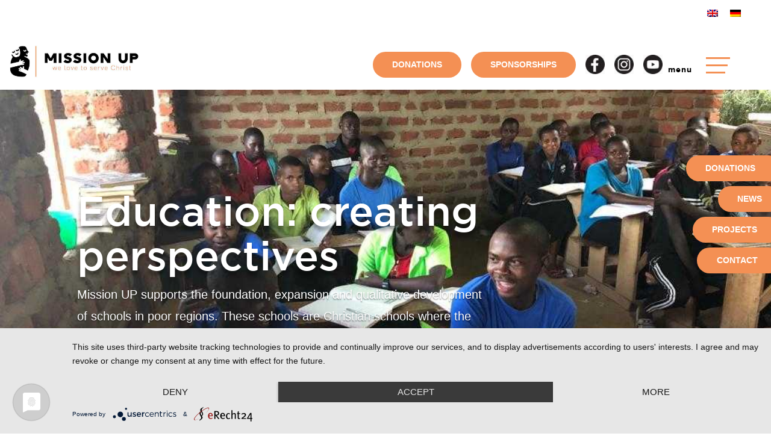

--- FILE ---
content_type: text/css
request_url: https://www.missionup.de/wp-content/et-cache/1412/et-core-unified-1412.min.css?ver=1765000133
body_size: 445
content:
.pa-toggle-text .et_pb_text_inner{max-height:200px;transition:max-height 0.3s ease-out;overflow:hidden}.pa-toggle-text .et_pb_text_inner:after{content:"";display:inline-block;position:absolute;pointer-events:none;height:100px;width:100%;left:0;right:0;bottom:0;background-image:linear-gradient(0deg,#fff 10%,transparent)}.pa-toggle-text .pa-text-expand-button{padding:0.5em;text-align:center;color:#00d263!important}.pa-toggle-text .pa-text-expand-button span{cursor:pointer}.pa-toggle-text .pa-text-expand-button .pa-text-toggle-icon{font-family:ETMODULES,"sans-serif"}.pa-toggle-text .pa-text-toggle-expanded{max-height:2000px;transition:max-height 0.3s ease-in}.pa-toggle-text .pa-text-toggle-expanded.et_pb_text_inner:after{background:none}.et_pb_row.et_pb_row_2_tb_header{max-width:max-content!important}.et_pb_post .entry-featured-image-url{width:100%}@media only screen and (min-width:981px){.et_pb_post .entry-featured-image-url{display:block;position:relative;margin-bottom:30px;width:40%;float:left}}@media only screen and (min-width:981px){.et_pb_posts .et_pb_post img,.et_pb_posts .et_overlay{width:100%;height:auto!important;margin-right:4%;float:left}}@media only screen and (min-width:981px){.et_pb_blog_0 .entry-title{padding-top:32px;float:right;width:58%}}

--- FILE ---
content_type: text/css
request_url: https://www.missionup.de/wp-content/et-cache/1412/et-core-unified-tb-121-tb-122-deferred-1412.min.css?ver=1765000134
body_size: 6048
content:
@font-face{font-family:"Gotham Bold";font-display:swap;src:url("https://www.missionup.de/wp-content/uploads/et-fonts/GothamBold.ttf") format("truetype")}@font-face{font-family:"Gotham Medium";font-display:swap;src:url("https://www.missionup.de/wp-content/uploads/et-fonts/GothamMedium_1.ttf") format("truetype")}@font-face{font-family:"Gotham Book";font-display:swap;src:url("https://www.missionup.de/wp-content/uploads/et-fonts/GothamBook.ttf") format("truetype")}.et_pb_section_1_tb_header{border-color:#dddddd;z-index:13;position:relative}.et_pb_section_1_tb_header.et_pb_section{padding-top:0px;padding-bottom:0px;background-color:#FFFFFF!important}.et_pb_sticky.et_pb_section_1_tb_header{z-index:13!important}.et_pb_row_1_tb_header.et_pb_row{padding-top:10px!important;padding-right:20px!important;padding-bottom:10px!important;padding-left:20px!important;margin-right:auto!important;margin-left:16px!important;padding-top:10px;padding-right:20px;padding-bottom:10px;padding-left:20px}.et_pb_row_1_tb_header,body #page-container .et-db #et-boc .et-l .et_pb_row_1_tb_header.et_pb_row,body.et_pb_pagebuilder_layout.single #page-container #et-boc .et-l .et_pb_row_1_tb_header.et_pb_row,body.et_pb_pagebuilder_layout.single.et_full_width_page #page-container #et-boc .et-l .et_pb_row_1_tb_header.et_pb_row{max-width:95%}.et_pb_row_1_tb_header{display:flex;align-items:center}.et_pb_image_0_tb_header .et_pb_image_wrap img{height:54px;width:auto}.et_pb_image_0_tb_header{margin-bottom:10px!important;margin-left:-20px!important;object-fit:contain;text-align:left;margin-left:0}.et_pb_button_0_tb_header_wrapper .et_pb_button_0_tb_header,.et_pb_button_0_tb_header_wrapper .et_pb_button_0_tb_header:hover,.et_pb_button_1_tb_header_wrapper .et_pb_button_1_tb_header,.et_pb_button_1_tb_header_wrapper .et_pb_button_1_tb_header:hover{padding-top:10px!important;padding-right:32px!important;padding-bottom:10px!important;padding-left:32px!important}body #page-container .et_pb_section .et_pb_button_0_tb_header,body #page-container .et_pb_section .et_pb_button_1_tb_header{color:#FFFFFF!important;border-width:0px!important;border-color:RGBA(0,0,0,0);border-radius:100px;letter-spacing:0px;font-size:14px;font-family:'Lato',sans-serif!important;font-weight:700!important;text-transform:uppercase!important;background-color:#f49054}body #page-container .et_pb_section .et_pb_button_0_tb_header:before,body #page-container .et_pb_section .et_pb_button_0_tb_header:after,body #page-container .et_pb_section .et_pb_button_1_tb_header:before,body #page-container .et_pb_section .et_pb_button_1_tb_header:after{display:none!important}.et_pb_button_0_tb_header,.et_pb_button_0_tb_header:after,.et_pb_button_1_tb_header,.et_pb_button_1_tb_header:after{transition:all 300ms ease 0ms}.et_pb_button_1_tb_header_wrapper{margin-left:16px!important}.et_pb_image_1_tb_header .et_pb_image_wrap img,.et_pb_image_2_tb_header .et_pb_image_wrap img,.et_pb_image_3_tb_header .et_pb_image_wrap img{height:32px;min-height:32px}.et_pb_image_1_tb_header,.et_pb_image_2_tb_header,.et_pb_image_3_tb_header{margin-left:16px!important;width:32px;min-width:32px;text-align:left;margin-left:0}.et_pb_text_0_tb_header.et_pb_text{color:#000000!important}.et_pb_text_0_tb_header{line-height:1em;font-family:'Gotham Bold',Helvetica,Arial,Lucida,sans-serif;font-weight:600;font-size:13px;letter-spacing:1px;line-height:1em;height:40px;margin-top:15px!important;margin-bottom:0px!important;margin-left:-129px!important;width:40px;max-width:18%}.et_pb_text_0_tb_header h2{font-family:'Gotham Medium',Helvetica,Arial,Lucida,sans-serif;font-size:36px}.et_pb_text_0_tb_header h3{font-family:'Gotham Medium',Helvetica,Arial,Lucida,sans-serif;font-size:24px}.et_pb_text_0_tb_header:before{content:"menu";position:absolute;right:63px;top:50%;transform:translateY(-50%)}.et_pb_column_4_tb_header{z-index:15!important;position:relative;display:flex;align-items:center;justify-content:center}.et_pb_sticky .et_pb_column_4_tb_header{z-index:15!important}.et_pb_column_5_tb_header{z-index:14!important;position:relative}.et_pb_sticky .et_pb_column_5_tb_header{z-index:14!important}.et_pb_text_0_tb_header.et_pb_module{margin-left:auto!important;margin-right:0px!important}@media only screen and (min-width:981px){.et_pb_row_1_tb_header,body #page-container .et-db #et-boc .et-l .et_pb_row_1_tb_header.et_pb_row,body.et_pb_pagebuilder_layout.single #page-container #et-boc .et-l .et_pb_row_1_tb_header.et_pb_row,body.et_pb_pagebuilder_layout.single.et_full_width_page #page-container #et-boc .et-l .et_pb_row_1_tb_header.et_pb_row{width:100%}}@media only screen and (max-width:980px){.et_pb_row_1_tb_header,body #page-container .et-db #et-boc .et-l .et_pb_row_1_tb_header.et_pb_row,body.et_pb_pagebuilder_layout.single #page-container #et-boc .et-l .et_pb_row_1_tb_header.et_pb_row,body.et_pb_pagebuilder_layout.single.et_full_width_page #page-container #et-boc .et-l .et_pb_row_1_tb_header.et_pb_row{width:90%}.et_pb_image_0_tb_header .et_pb_image_wrap img,.et_pb_image_1_tb_header .et_pb_image_wrap img,.et_pb_image_2_tb_header .et_pb_image_wrap img,.et_pb_image_3_tb_header .et_pb_image_wrap img{width:auto}}@media only screen and (max-width:767px){.et_pb_image_0_tb_header .et_pb_image_wrap img,.et_pb_image_1_tb_header .et_pb_image_wrap img,.et_pb_image_2_tb_header .et_pb_image_wrap img,.et_pb_image_3_tb_header .et_pb_image_wrap img{width:auto}.et_pb_column_4_tb_header{display:none!important}}@font-face{font-family:"Gotham Bold";font-display:swap;src:url("https://www.missionup.de/wp-content/uploads/et-fonts/GothamBold.ttf") format("truetype")}@font-face{font-family:"Gotham Medium";font-display:swap;src:url("https://www.missionup.de/wp-content/uploads/et-fonts/GothamMedium_1.ttf") format("truetype")}@font-face{font-family:"Gotham Book";font-display:swap;src:url("https://www.missionup.de/wp-content/uploads/et-fonts/GothamBook.ttf") format("truetype")}.et_pb_section_1_tb_footer.et_pb_section{background-color:rgba(139,145,149,0.2)!important}.et_pb_row_0_tb_footer,body #page-container .et-db #et-boc .et-l .et_pb_row_0_tb_footer.et_pb_row,body.et_pb_pagebuilder_layout.single #page-container #et-boc .et-l .et_pb_row_0_tb_footer.et_pb_row,body.et_pb_pagebuilder_layout.single.et_full_width_page #page-container #et-boc .et-l .et_pb_row_0_tb_footer.et_pb_row,.et_pb_row_1_tb_footer,body #page-container .et-db #et-boc .et-l .et_pb_row_1_tb_footer.et_pb_row,body.et_pb_pagebuilder_layout.single #page-container #et-boc .et-l .et_pb_row_1_tb_footer.et_pb_row,body.et_pb_pagebuilder_layout.single.et_full_width_page #page-container #et-boc .et-l .et_pb_row_1_tb_footer.et_pb_row{max-width:1200px}.et_pb_text_0_tb_footer.et_pb_text,.et_pb_text_1_tb_footer.et_pb_text,.et_pb_text_2_tb_footer.et_pb_text,.et_pb_text_3_tb_footer.et_pb_text,.et_pb_text_4_tb_footer.et_pb_text,.et_pb_text_5_tb_footer.et_pb_text,.et_pb_text_6_tb_footer.et_pb_text,.et_pb_text_7_tb_footer.et_pb_text{color:#000000!important}.et_pb_text_0_tb_footer h2,.et_pb_text_1_tb_footer h2,.et_pb_text_2_tb_footer h2,.et_pb_text_3_tb_footer h2,.et_pb_text_4_tb_footer h2,.et_pb_text_5_tb_footer h2,.et_pb_text_6_tb_footer h2,.et_pb_text_7_tb_footer h2{font-family:'Gotham Medium',Helvetica,Arial,Lucida,sans-serif;font-size:36px}.et_pb_text_0_tb_footer h3,.et_pb_text_1_tb_footer h3,.et_pb_text_2_tb_footer h3,.et_pb_text_3_tb_footer h3,.et_pb_text_4_tb_footer h3,.et_pb_text_5_tb_footer h3,.et_pb_text_6_tb_footer h3,.et_pb_text_7_tb_footer h3{font-family:'Gotham Medium',Helvetica,Arial,Lucida,sans-serif;font-size:24px}.et_pb_text_0_tb_footer h4,.et_pb_text_1_tb_footer h4,.et_pb_text_2_tb_footer h4,.et_pb_text_3_tb_footer h4,.et_pb_text_4_tb_footer h4{font-family:'Gotham Medium',Helvetica,Arial,Lucida,sans-serif;font-weight:600;text-transform:uppercase;font-size:16px;color:#000000!important}.et_pb_text_0_tb_footer,.et_pb_text_1_tb_footer,.et_pb_text_2_tb_footer,.et_pb_text_3_tb_footer,.et_pb_text_4_tb_footer{margin-bottom:10px!important}.et_pb_button_0_tb_footer_wrapper .et_pb_button_0_tb_footer,.et_pb_button_0_tb_footer_wrapper .et_pb_button_0_tb_footer:hover,.et_pb_button_1_tb_footer_wrapper .et_pb_button_1_tb_footer,.et_pb_button_1_tb_footer_wrapper .et_pb_button_1_tb_footer:hover,.et_pb_button_2_tb_footer_wrapper .et_pb_button_2_tb_footer,.et_pb_button_2_tb_footer_wrapper .et_pb_button_2_tb_footer:hover,.et_pb_button_3_tb_footer_wrapper .et_pb_button_3_tb_footer,.et_pb_button_3_tb_footer_wrapper .et_pb_button_3_tb_footer:hover,.et_pb_button_4_tb_footer_wrapper .et_pb_button_4_tb_footer,.et_pb_button_4_tb_footer_wrapper .et_pb_button_4_tb_footer:hover,.et_pb_button_5_tb_footer_wrapper .et_pb_button_5_tb_footer,.et_pb_button_5_tb_footer_wrapper .et_pb_button_5_tb_footer:hover,.et_pb_button_6_tb_footer_wrapper .et_pb_button_6_tb_footer,.et_pb_button_6_tb_footer_wrapper .et_pb_button_6_tb_footer:hover,.et_pb_button_7_tb_footer_wrapper .et_pb_button_7_tb_footer,.et_pb_button_7_tb_footer_wrapper .et_pb_button_7_tb_footer:hover,.et_pb_button_8_tb_footer_wrapper .et_pb_button_8_tb_footer,.et_pb_button_8_tb_footer_wrapper .et_pb_button_8_tb_footer:hover,.et_pb_button_9_tb_footer_wrapper .et_pb_button_9_tb_footer,.et_pb_button_9_tb_footer_wrapper .et_pb_button_9_tb_footer:hover,.et_pb_button_10_tb_footer_wrapper .et_pb_button_10_tb_footer,.et_pb_button_10_tb_footer_wrapper .et_pb_button_10_tb_footer:hover,.et_pb_button_11_tb_footer_wrapper .et_pb_button_11_tb_footer,.et_pb_button_11_tb_footer_wrapper .et_pb_button_11_tb_footer:hover,.et_pb_button_12_tb_footer_wrapper .et_pb_button_12_tb_footer,.et_pb_button_12_tb_footer_wrapper .et_pb_button_12_tb_footer:hover,.et_pb_button_13_tb_footer_wrapper .et_pb_button_13_tb_footer,.et_pb_button_13_tb_footer_wrapper .et_pb_button_13_tb_footer:hover,.et_pb_button_14_tb_footer_wrapper .et_pb_button_14_tb_footer,.et_pb_button_14_tb_footer_wrapper .et_pb_button_14_tb_footer:hover{padding-top:0px!important;padding-right:0px!important;padding-left:16px!important}.et_pb_button_0_tb_footer_wrapper,.et_pb_button_1_tb_footer_wrapper,.et_pb_button_2_tb_footer_wrapper,.et_pb_button_3_tb_footer_wrapper,.et_pb_button_4_tb_footer_wrapper,.et_pb_button_5_tb_footer_wrapper,.et_pb_button_6_tb_footer_wrapper,.et_pb_button_7_tb_footer_wrapper,.et_pb_button_8_tb_footer_wrapper,.et_pb_button_9_tb_footer_wrapper,.et_pb_button_10_tb_footer_wrapper,.et_pb_button_11_tb_footer_wrapper,.et_pb_button_12_tb_footer_wrapper,.et_pb_button_13_tb_footer_wrapper,.et_pb_button_14_tb_footer_wrapper{margin-top:0px!important;margin-bottom:8px!important}body #page-container .et_pb_section .et_pb_button_0_tb_footer,body #page-container .et_pb_section .et_pb_button_1_tb_footer,body #page-container .et_pb_section .et_pb_button_2_tb_footer,body #page-container .et_pb_section .et_pb_button_3_tb_footer,body #page-container .et_pb_section .et_pb_button_4_tb_footer,body #page-container .et_pb_section .et_pb_button_5_tb_footer,body #page-container .et_pb_section .et_pb_button_6_tb_footer,body #page-container .et_pb_section .et_pb_button_7_tb_footer,body #page-container .et_pb_section .et_pb_button_8_tb_footer,body #page-container .et_pb_section .et_pb_button_9_tb_footer,body #page-container .et_pb_section .et_pb_button_10_tb_footer,body #page-container .et_pb_section .et_pb_button_11_tb_footer,body #page-container .et_pb_section .et_pb_button_12_tb_footer,body #page-container .et_pb_section .et_pb_button_13_tb_footer,body #page-container .et_pb_section .et_pb_button_14_tb_footer{color:#000000!important;border-width:0px!important;border-radius:0px;font-size:14px;font-family:'Gotham Book',Helvetica,Arial,Lucida,sans-serif!important}body #page-container .et_pb_section .et_pb_button_0_tb_footer:hover,body #page-container .et_pb_section .et_pb_button_1_tb_footer:hover,body #page-container .et_pb_section .et_pb_button_2_tb_footer:hover,body #page-container .et_pb_section .et_pb_button_3_tb_footer:hover,body #page-container .et_pb_section .et_pb_button_4_tb_footer:hover,body #page-container .et_pb_section .et_pb_button_5_tb_footer:hover,body #page-container .et_pb_section .et_pb_button_6_tb_footer:hover,body #page-container .et_pb_section .et_pb_button_7_tb_footer:hover,body #page-container .et_pb_section .et_pb_button_8_tb_footer:hover,body #page-container .et_pb_section .et_pb_button_9_tb_footer:hover,body #page-container .et_pb_section .et_pb_button_10_tb_footer:hover,body #page-container .et_pb_section .et_pb_button_11_tb_footer:hover,body #page-container .et_pb_section .et_pb_button_12_tb_footer:hover,body #page-container .et_pb_section .et_pb_button_13_tb_footer:hover,body #page-container .et_pb_section .et_pb_button_14_tb_footer:hover{color:#F49054!important;background-image:initial;background-color:RGBA(255,255,255,0)}body #page-container .et_pb_section .et_pb_button_0_tb_footer:after,body #page-container .et_pb_section .et_pb_button_1_tb_footer:after,body #page-container .et_pb_section .et_pb_button_2_tb_footer:after,body #page-container .et_pb_section .et_pb_button_3_tb_footer:after,body #page-container .et_pb_section .et_pb_button_4_tb_footer:after,body #page-container .et_pb_section .et_pb_button_5_tb_footer:after,body #page-container .et_pb_section .et_pb_button_6_tb_footer:after,body #page-container .et_pb_section .et_pb_button_7_tb_footer:after,body #page-container .et_pb_section .et_pb_button_8_tb_footer:after,body #page-container .et_pb_section .et_pb_button_9_tb_footer:after,body #page-container .et_pb_section .et_pb_button_10_tb_footer:after,body #page-container .et_pb_section .et_pb_button_11_tb_footer:after,body #page-container .et_pb_section .et_pb_button_12_tb_footer:after,body #page-container .et_pb_section .et_pb_button_13_tb_footer:after,body #page-container .et_pb_section .et_pb_button_14_tb_footer:after{display:none}body #page-container .et_pb_section .et_pb_button_0_tb_footer:before,body #page-container .et_pb_section .et_pb_button_1_tb_footer:before,body #page-container .et_pb_section .et_pb_button_2_tb_footer:before,body #page-container .et_pb_section .et_pb_button_3_tb_footer:before,body #page-container .et_pb_section .et_pb_button_4_tb_footer:before,body #page-container .et_pb_section .et_pb_button_5_tb_footer:before,body #page-container .et_pb_section .et_pb_button_6_tb_footer:before,body #page-container .et_pb_section .et_pb_button_7_tb_footer:before,body #page-container .et_pb_section .et_pb_button_8_tb_footer:before,body #page-container .et_pb_section .et_pb_button_9_tb_footer:before,body #page-container .et_pb_section .et_pb_button_10_tb_footer:before,body #page-container .et_pb_section .et_pb_button_11_tb_footer:before,body #page-container .et_pb_section .et_pb_button_12_tb_footer:before,body #page-container .et_pb_section .et_pb_button_13_tb_footer:before,body #page-container .et_pb_section .et_pb_button_14_tb_footer:before{content:attr(data-icon);font-family:ETmodules!important;font-weight:400!important;color:#000000;line-height:inherit;font-size:inherit!important;opacity:1;margin-left:-1.3em;right:auto;display:inline-block;font-family:ETmodules!important;font-weight:400!important}body #page-container .et_pb_section .et_pb_button_0_tb_footer:hover:before,body #page-container .et_pb_section .et_pb_button_1_tb_footer:hover:before,body #page-container .et_pb_section .et_pb_button_2_tb_footer:hover:before,body #page-container .et_pb_section .et_pb_button_3_tb_footer:hover:before,body #page-container .et_pb_section .et_pb_button_4_tb_footer:hover:before,body #page-container .et_pb_section .et_pb_button_5_tb_footer:hover:before,body #page-container .et_pb_section .et_pb_button_6_tb_footer:hover:before,body #page-container .et_pb_section .et_pb_button_7_tb_footer:hover:before,body #page-container .et_pb_section .et_pb_button_8_tb_footer:hover:before,body #page-container .et_pb_section .et_pb_button_9_tb_footer:hover:before,body #page-container .et_pb_section .et_pb_button_10_tb_footer:hover:before,body #page-container .et_pb_section .et_pb_button_11_tb_footer:hover:before,body #page-container .et_pb_section .et_pb_button_12_tb_footer:hover:before,body #page-container .et_pb_section .et_pb_button_13_tb_footer:hover:before,body #page-container .et_pb_section .et_pb_button_14_tb_footer:hover:before{margin-left:.3em;right:auto;margin-left:-1.3em;color:#F49054}.et_pb_button_0_tb_footer,.et_pb_button_1_tb_footer,.et_pb_button_2_tb_footer,.et_pb_button_3_tb_footer,.et_pb_button_4_tb_footer,.et_pb_button_5_tb_footer,.et_pb_button_6_tb_footer,.et_pb_button_7_tb_footer,.et_pb_button_8_tb_footer,.et_pb_button_9_tb_footer,.et_pb_button_10_tb_footer,.et_pb_button_11_tb_footer,.et_pb_button_12_tb_footer,.et_pb_button_13_tb_footer,.et_pb_button_14_tb_footer{transition:color 300ms ease 0ms,background-color 300ms ease 0ms;display:inline!important}.et_pb_button_0_tb_footer,.et_pb_button_0_tb_footer:after,.et_pb_button_1_tb_footer,.et_pb_button_1_tb_footer:after,.et_pb_button_2_tb_footer,.et_pb_button_2_tb_footer:after,.et_pb_button_3_tb_footer,.et_pb_button_3_tb_footer:after,.et_pb_button_4_tb_footer,.et_pb_button_4_tb_footer:after,.et_pb_button_5_tb_footer,.et_pb_button_5_tb_footer:after,.et_pb_button_6_tb_footer,.et_pb_button_6_tb_footer:after,.et_pb_button_7_tb_footer,.et_pb_button_7_tb_footer:after,.et_pb_button_8_tb_footer,.et_pb_button_8_tb_footer:after,.et_pb_button_9_tb_footer,.et_pb_button_9_tb_footer:after,.et_pb_button_10_tb_footer,.et_pb_button_10_tb_footer:after,.et_pb_button_11_tb_footer,.et_pb_button_11_tb_footer:after,.et_pb_button_12_tb_footer,.et_pb_button_12_tb_footer:after,.et_pb_button_13_tb_footer,.et_pb_button_13_tb_footer:after,.et_pb_button_14_tb_footer,.et_pb_button_14_tb_footer:after{transition:all 300ms ease 0ms}.et_pb_blog_0_tb_footer .et_pb_post .entry-title,.et_pb_blog_0_tb_footer .not-found-title{font-size:15px!important;line-height:1.3em!important}.et_pb_blog_0_tb_footer{padding-top:0px;padding-bottom:0px;margin-top:12px!important;margin-bottom:0px!important}.et_pb_row_1_tb_footer.et_pb_row{padding-bottom:0px!important;padding-bottom:0px}.et_pb_text_5_tb_footer,.et_pb_text_6_tb_footer,.et_pb_text_7_tb_footer{font-family:'Gotham Book',Helvetica,Arial,Lucida,sans-serif}@media only screen and (max-width:980px){.et_pb_row_0_tb_footer,body #page-container .et-db #et-boc .et-l .et_pb_row_0_tb_footer.et_pb_row,body.et_pb_pagebuilder_layout.single #page-container #et-boc .et-l .et_pb_row_0_tb_footer.et_pb_row,body.et_pb_pagebuilder_layout.single.et_full_width_page #page-container #et-boc .et-l .et_pb_row_0_tb_footer.et_pb_row,.et_pb_row_1_tb_footer,body #page-container .et-db #et-boc .et-l .et_pb_row_1_tb_footer.et_pb_row,body.et_pb_pagebuilder_layout.single #page-container #et-boc .et-l .et_pb_row_1_tb_footer.et_pb_row,body.et_pb_pagebuilder_layout.single.et_full_width_page #page-container #et-boc .et-l .et_pb_row_1_tb_footer.et_pb_row{width:90%}body #page-container .et_pb_section .et_pb_button_0_tb_footer:before,body #page-container .et_pb_section .et_pb_button_1_tb_footer:before,body #page-container .et_pb_section .et_pb_button_2_tb_footer:before,body #page-container .et_pb_section .et_pb_button_3_tb_footer:before,body #page-container .et_pb_section .et_pb_button_4_tb_footer:before,body #page-container .et_pb_section .et_pb_button_5_tb_footer:before,body #page-container .et_pb_section .et_pb_button_6_tb_footer:before,body #page-container .et_pb_section .et_pb_button_7_tb_footer:before,body #page-container .et_pb_section .et_pb_button_8_tb_footer:before,body #page-container .et_pb_section .et_pb_button_9_tb_footer:before,body #page-container .et_pb_section .et_pb_button_10_tb_footer:before,body #page-container .et_pb_section .et_pb_button_11_tb_footer:before,body #page-container .et_pb_section .et_pb_button_12_tb_footer:before,body #page-container .et_pb_section .et_pb_button_13_tb_footer:before,body #page-container .et_pb_section .et_pb_button_14_tb_footer:before{line-height:inherit;font-size:inherit!important;margin-left:-1.3em;right:auto;display:inline-block;opacity:1;content:attr(data-icon);font-family:ETmodules!important;font-weight:400!important}body #page-container .et_pb_section .et_pb_button_0_tb_footer:after,body #page-container .et_pb_section .et_pb_button_1_tb_footer:after,body #page-container .et_pb_section .et_pb_button_2_tb_footer:after,body #page-container .et_pb_section .et_pb_button_3_tb_footer:after,body #page-container .et_pb_section .et_pb_button_4_tb_footer:after,body #page-container .et_pb_section .et_pb_button_5_tb_footer:after,body #page-container .et_pb_section .et_pb_button_6_tb_footer:after,body #page-container .et_pb_section .et_pb_button_7_tb_footer:after,body #page-container .et_pb_section .et_pb_button_8_tb_footer:after,body #page-container .et_pb_section .et_pb_button_9_tb_footer:after,body #page-container .et_pb_section .et_pb_button_10_tb_footer:after,body #page-container .et_pb_section .et_pb_button_11_tb_footer:after,body #page-container .et_pb_section .et_pb_button_12_tb_footer:after,body #page-container .et_pb_section .et_pb_button_13_tb_footer:after,body #page-container .et_pb_section .et_pb_button_14_tb_footer:after{display:none}body #page-container .et_pb_section .et_pb_button_0_tb_footer:hover:before,body #page-container .et_pb_section .et_pb_button_1_tb_footer:hover:before,body #page-container .et_pb_section .et_pb_button_2_tb_footer:hover:before,body #page-container .et_pb_section .et_pb_button_3_tb_footer:hover:before,body #page-container .et_pb_section .et_pb_button_4_tb_footer:hover:before,body #page-container .et_pb_section .et_pb_button_5_tb_footer:hover:before,body #page-container .et_pb_section .et_pb_button_6_tb_footer:hover:before,body #page-container .et_pb_section .et_pb_button_7_tb_footer:hover:before,body #page-container .et_pb_section .et_pb_button_8_tb_footer:hover:before,body #page-container .et_pb_section .et_pb_button_9_tb_footer:hover:before,body #page-container .et_pb_section .et_pb_button_10_tb_footer:hover:before,body #page-container .et_pb_section .et_pb_button_11_tb_footer:hover:before,body #page-container .et_pb_section .et_pb_button_12_tb_footer:hover:before,body #page-container .et_pb_section .et_pb_button_13_tb_footer:hover:before,body #page-container .et_pb_section .et_pb_button_14_tb_footer:hover:before{margin-left:.3em;right:auto;margin-left:-1.3em}}@media only screen and (max-width:767px){body #page-container .et_pb_section .et_pb_button_0_tb_footer:before,body #page-container .et_pb_section .et_pb_button_1_tb_footer:before,body #page-container .et_pb_section .et_pb_button_2_tb_footer:before,body #page-container .et_pb_section .et_pb_button_3_tb_footer:before,body #page-container .et_pb_section .et_pb_button_4_tb_footer:before,body #page-container .et_pb_section .et_pb_button_5_tb_footer:before,body #page-container .et_pb_section .et_pb_button_6_tb_footer:before,body #page-container .et_pb_section .et_pb_button_7_tb_footer:before,body #page-container .et_pb_section .et_pb_button_8_tb_footer:before,body #page-container .et_pb_section .et_pb_button_9_tb_footer:before,body #page-container .et_pb_section .et_pb_button_10_tb_footer:before,body #page-container .et_pb_section .et_pb_button_11_tb_footer:before,body #page-container .et_pb_section .et_pb_button_12_tb_footer:before,body #page-container .et_pb_section .et_pb_button_13_tb_footer:before,body #page-container .et_pb_section .et_pb_button_14_tb_footer:before{line-height:inherit;font-size:inherit!important;margin-left:-1.3em;right:auto;display:inline-block;opacity:1;content:attr(data-icon);font-family:ETmodules!important;font-weight:400!important}body #page-container .et_pb_section .et_pb_button_0_tb_footer:after,body #page-container .et_pb_section .et_pb_button_1_tb_footer:after,body #page-container .et_pb_section .et_pb_button_2_tb_footer:after,body #page-container .et_pb_section .et_pb_button_3_tb_footer:after,body #page-container .et_pb_section .et_pb_button_4_tb_footer:after,body #page-container .et_pb_section .et_pb_button_5_tb_footer:after,body #page-container .et_pb_section .et_pb_button_6_tb_footer:after,body #page-container .et_pb_section .et_pb_button_7_tb_footer:after,body #page-container .et_pb_section .et_pb_button_8_tb_footer:after,body #page-container .et_pb_section .et_pb_button_9_tb_footer:after,body #page-container .et_pb_section .et_pb_button_10_tb_footer:after,body #page-container .et_pb_section .et_pb_button_11_tb_footer:after,body #page-container .et_pb_section .et_pb_button_12_tb_footer:after,body #page-container .et_pb_section .et_pb_button_13_tb_footer:after,body #page-container .et_pb_section .et_pb_button_14_tb_footer:after{display:none}body #page-container .et_pb_section .et_pb_button_0_tb_footer:hover:before,body #page-container .et_pb_section .et_pb_button_1_tb_footer:hover:before,body #page-container .et_pb_section .et_pb_button_2_tb_footer:hover:before,body #page-container .et_pb_section .et_pb_button_3_tb_footer:hover:before,body #page-container .et_pb_section .et_pb_button_4_tb_footer:hover:before,body #page-container .et_pb_section .et_pb_button_5_tb_footer:hover:before,body #page-container .et_pb_section .et_pb_button_6_tb_footer:hover:before,body #page-container .et_pb_section .et_pb_button_7_tb_footer:hover:before,body #page-container .et_pb_section .et_pb_button_8_tb_footer:hover:before,body #page-container .et_pb_section .et_pb_button_9_tb_footer:hover:before,body #page-container .et_pb_section .et_pb_button_10_tb_footer:hover:before,body #page-container .et_pb_section .et_pb_button_11_tb_footer:hover:before,body #page-container .et_pb_section .et_pb_button_12_tb_footer:hover:before,body #page-container .et_pb_section .et_pb_button_13_tb_footer:hover:before,body #page-container .et_pb_section .et_pb_button_14_tb_footer:hover:before{margin-left:.3em;right:auto;margin-left:-1.3em}}@font-face{font-family:"Gotham Bold";font-display:swap;src:url("https://www.missionup.de/wp-content/uploads/et-fonts/GothamBold.ttf") format("truetype")}@font-face{font-family:"Gotham Medium";font-display:swap;src:url("https://www.missionup.de/wp-content/uploads/et-fonts/GothamMedium_1.ttf") format("truetype")}@font-face{font-family:"Gotham Book";font-display:swap;src:url("https://www.missionup.de/wp-content/uploads/et-fonts/GothamBook.ttf") format("truetype")}.et_pb_fullwidth_header_0.et_pb_fullwidth_header .header-content h1,.et_pb_fullwidth_header_0.et_pb_fullwidth_header .header-content h2.et_pb_module_header,.et_pb_fullwidth_header_0.et_pb_fullwidth_header .header-content h3.et_pb_module_header,.et_pb_fullwidth_header_0.et_pb_fullwidth_header .header-content h4.et_pb_module_header,.et_pb_fullwidth_header_0.et_pb_fullwidth_header .header-content h5.et_pb_module_header,.et_pb_fullwidth_header_0.et_pb_fullwidth_header .header-content h6.et_pb_module_header{font-family:'Gotham Medium',Helvetica,Arial,Lucida,sans-serif;font-size:68px;line-height:1.1em;text-shadow:0em 0.1em 0.1em rgba(0,0,0,0.4)}.et_pb_fullwidth_header_0.et_pb_fullwidth_header .et_pb_header_content_wrapper{font-size:20px;line-height:1.8em;text-shadow:0em 0.1em 0.1em rgba(0,0,0,0.4)}.et_pb_fullwidth_header.et_pb_fullwidth_header_0{background-image:url(https://www.missionup.de/wp-content/uploads/2022/05/20210501_111555000_iOS-2.jpg)}.et_pb_fullwidth_header_0{padding-top:12%;padding-bottom:12%}body #page-container .et_pb_section .et_pb_fullwidth_header_0 .et_pb_button_one.et_pb_button{border-width:2px!important;border-color:#F49054;border-radius:100px;letter-spacing:1px;font-size:18px;font-family:'Lato',sans-serif!important;font-weight:700!important;background-color:#f49054;padding-right:24px!important;padding-left:24px!important}body #page-container .et_pb_section .et_pb_fullwidth_header_0 .et_pb_button_one.et_pb_button:hover,body #page-container .et_pb_section .et_pb_fullwidth_header_0 .et_pb_button_two.et_pb_button:hover{letter-spacing:1px!important;padding-right:2em;padding-left:0.7em}body #page-container .et_pb_section .et_pb_fullwidth_header_0 .et_pb_button_one.et_pb_button:before,body #page-container .et_pb_section .et_pb_fullwidth_header_0 .et_pb_button_one.et_pb_button:after,body #page-container .et_pb_section .et_pb_fullwidth_header_0 .et_pb_button_two.et_pb_button:before,body #page-container .et_pb_section .et_pb_fullwidth_header_0 .et_pb_button_two.et_pb_button:after{display:none!important}body #page-container .et_pb_section .et_pb_fullwidth_header_0 .et_pb_button_two.et_pb_button{color:#353740!important;border-width:8px!important;border-color:#ffffff;border-radius:0px;letter-spacing:1px;font-size:18px;font-family:'Lato',sans-serif!important;font-weight:700!important;background-color:#ffffff}body #page-container .et_pb_section .et_pb_fullwidth_header_0 .et_pb_button_two.et_pb_button,body #page-container .et_pb_section .et_pb_fullwidth_header_0 .et_pb_button_two.et_pb_button:hover{padding:0.3em 1em!important}.et_pb_fullwidth_header_0 .et_pb_button_one.et_pb_button,.et_pb_fullwidth_header_0 .et_pb_button_two.et_pb_button{transition:letter-spacing 300ms ease 0ms}.et_pb_fullwidth_header_0.et_pb_fullwidth_header .et_pb_fullwidth_header_container .header-content{max-width:700px}.et_pb_section_1.et_pb_section,.et_pb_section_3.et_pb_section,.et_pb_section_8.et_pb_section,.et_pb_section_10.et_pb_section{padding-top:0px;padding-bottom:0px;margin-top:0px;margin-bottom:0px}.et_pb_row_0.et_pb_row,.et_pb_row_3.et_pb_row,.et_pb_row_6.et_pb_row,.et_pb_row_8.et_pb_row{padding-top:0px!important;padding-bottom:0px!important;margin-top:0px!important;margin-bottom:0px!important;padding-top:0px;padding-bottom:0px}.et_pb_row_0,body #page-container .et-db #et-boc .et-l .et_pb_row_0.et_pb_row,body.et_pb_pagebuilder_layout.single #page-container #et-boc .et-l .et_pb_row_0.et_pb_row,body.et_pb_pagebuilder_layout.single.et_full_width_page #page-container #et-boc .et-l .et_pb_row_0.et_pb_row,.et_pb_row_3,body #page-container .et-db #et-boc .et-l .et_pb_row_3.et_pb_row,body.et_pb_pagebuilder_layout.single #page-container #et-boc .et-l .et_pb_row_3.et_pb_row,body.et_pb_pagebuilder_layout.single.et_full_width_page #page-container #et-boc .et-l .et_pb_row_3.et_pb_row,.et_pb_row_6,body #page-container .et-db #et-boc .et-l .et_pb_row_6.et_pb_row,body.et_pb_pagebuilder_layout.single #page-container #et-boc .et-l .et_pb_row_6.et_pb_row,body.et_pb_pagebuilder_layout.single.et_full_width_page #page-container #et-boc .et-l .et_pb_row_6.et_pb_row,.et_pb_row_8,body #page-container .et-db #et-boc .et-l .et_pb_row_8.et_pb_row,body.et_pb_pagebuilder_layout.single #page-container #et-boc .et-l .et_pb_row_8.et_pb_row,body.et_pb_pagebuilder_layout.single.et_full_width_page #page-container #et-boc .et-l .et_pb_row_8.et_pb_row{max-width:1920px}.et_pb_image_0{margin-top:-50px!important;z-index:-1;position:relative;text-align:left;margin-left:0}.et_pb_section_2.et_pb_section{padding-top:100px;padding-bottom:0px}.et_pb_row_1.et_pb_row{padding-top:0px!important;padding-right:0px!important;padding-bottom:0px!important;padding-left:0px!important;margin-top:0px!important;margin-bottom:0px!important;padding-top:0px;padding-right:0px;padding-bottom:0px;padding-left:0px}.et_pb_row_1,body #page-container .et-db #et-boc .et-l .et_pb_row_1.et_pb_row,body.et_pb_pagebuilder_layout.single #page-container #et-boc .et-l .et_pb_row_1.et_pb_row,body.et_pb_pagebuilder_layout.single.et_full_width_page #page-container #et-boc .et-l .et_pb_row_1.et_pb_row,.et_pb_row_2,body #page-container .et-db #et-boc .et-l .et_pb_row_2.et_pb_row,body.et_pb_pagebuilder_layout.single #page-container #et-boc .et-l .et_pb_row_2.et_pb_row,body.et_pb_pagebuilder_layout.single.et_full_width_page #page-container #et-boc .et-l .et_pb_row_2.et_pb_row,.et_pb_row_4,body #page-container .et-db #et-boc .et-l .et_pb_row_4.et_pb_row,body.et_pb_pagebuilder_layout.single #page-container #et-boc .et-l .et_pb_row_4.et_pb_row,body.et_pb_pagebuilder_layout.single.et_full_width_page #page-container #et-boc .et-l .et_pb_row_4.et_pb_row,.et_pb_row_5,body #page-container .et-db #et-boc .et-l .et_pb_row_5.et_pb_row,body.et_pb_pagebuilder_layout.single #page-container #et-boc .et-l .et_pb_row_5.et_pb_row,body.et_pb_pagebuilder_layout.single.et_full_width_page #page-container #et-boc .et-l .et_pb_row_5.et_pb_row,.et_pb_row_7,body #page-container .et-db #et-boc .et-l .et_pb_row_7.et_pb_row,body.et_pb_pagebuilder_layout.single #page-container #et-boc .et-l .et_pb_row_7.et_pb_row,body.et_pb_pagebuilder_layout.single.et_full_width_page #page-container #et-boc .et-l .et_pb_row_7.et_pb_row,.et_pb_row_9,body #page-container .et-db #et-boc .et-l .et_pb_row_9.et_pb_row,body.et_pb_pagebuilder_layout.single #page-container #et-boc .et-l .et_pb_row_9.et_pb_row,body.et_pb_pagebuilder_layout.single.et_full_width_page #page-container #et-boc .et-l .et_pb_row_9.et_pb_row{max-width:1200px}.et_pb_column_1,.et_pb_column_9{margin-top:auto;margin-bottom:auto}.et_pb_image_1 .et_pb_image_wrap{border-radius:32px 32px 32px 32px;overflow:hidden}.et_pb_image_1{width:50%;position:absolute!important;top:31px;bottom:auto;left:-326px;right:auto;text-align:left;margin-left:0}.et_pb_text_0 h1,.et_pb_text_2 h1,.et_pb_text_3 h1,.et_pb_text_8 h1,.et_pb_text_9 h1,.et_pb_text_11 h1,.et_pb_text_13 h1{font-family:'Gotham Bold',Helvetica,Arial,Lucida,sans-serif}.et_pb_text_0 h2,.et_pb_text_2 h2,.et_pb_text_3 h2,.et_pb_text_9 h2,.et_pb_text_11 h2,.et_pb_text_13 h2{font-family:'Gotham Medium',Helvetica,Arial,Lucida,sans-serif;font-size:36px;color:#F49054!important;line-height:1.3em}.et_pb_text_0 h3,.et_pb_text_1 h3,.et_pb_text_4 h3,.et_pb_text_5 h3,.et_pb_text_6 h3,.et_pb_text_7 h3,.et_pb_text_8 h3,.et_pb_text_10 h3,.et_pb_text_12 h3,.et_pb_text_14 h3,.et_pb_text_15 h3{font-family:'Gotham Medium',Helvetica,Arial,Lucida,sans-serif;font-size:24px}.et_pb_text_0,.et_pb_text_2,.et_pb_text_3,.et_pb_text_4,.et_pb_text_6,.et_pb_text_9,.et_pb_text_11,.et_pb_text_13{margin-bottom:0px!important}.et_pb_text_1.et_pb_text,.et_pb_accordion_0.et_pb_accordion h5.et_pb_toggle_title,.et_pb_accordion_0.et_pb_accordion h1.et_pb_toggle_title,.et_pb_accordion_0.et_pb_accordion h2.et_pb_toggle_title,.et_pb_accordion_0.et_pb_accordion h3.et_pb_toggle_title,.et_pb_accordion_0.et_pb_accordion h4.et_pb_toggle_title,.et_pb_accordion_0.et_pb_accordion h6.et_pb_toggle_title,.et_pb_accordion_1.et_pb_accordion h5.et_pb_toggle_title,.et_pb_accordion_1.et_pb_accordion h1.et_pb_toggle_title,.et_pb_accordion_1.et_pb_accordion h2.et_pb_toggle_title,.et_pb_accordion_1.et_pb_accordion h3.et_pb_toggle_title,.et_pb_accordion_1.et_pb_accordion h4.et_pb_toggle_title,.et_pb_accordion_1.et_pb_accordion h6.et_pb_toggle_title,.et_pb_text_10.et_pb_text,.et_pb_text_12.et_pb_text,.et_pb_text_14.et_pb_text,.et_pb_text_15.et_pb_text,.et_pb_accordion_0.et_pb_accordion .et_pb_toggle_open h5.et_pb_toggle_title,.et_pb_accordion_0.et_pb_accordion .et_pb_toggle_open h1.et_pb_toggle_title,.et_pb_accordion_0.et_pb_accordion .et_pb_toggle_open h2.et_pb_toggle_title,.et_pb_accordion_0.et_pb_accordion .et_pb_toggle_open h3.et_pb_toggle_title,.et_pb_accordion_0.et_pb_accordion .et_pb_toggle_open h4.et_pb_toggle_title,.et_pb_accordion_0.et_pb_accordion .et_pb_toggle_open h6.et_pb_toggle_title,.et_pb_accordion_0.et_pb_accordion .et_pb_toggle_close h5.et_pb_toggle_title,.et_pb_accordion_0.et_pb_accordion .et_pb_toggle_close h1.et_pb_toggle_title,.et_pb_accordion_0.et_pb_accordion .et_pb_toggle_close h2.et_pb_toggle_title,.et_pb_accordion_0.et_pb_accordion .et_pb_toggle_close h3.et_pb_toggle_title,.et_pb_accordion_0.et_pb_accordion .et_pb_toggle_close h4.et_pb_toggle_title,.et_pb_accordion_0.et_pb_accordion .et_pb_toggle_close h6.et_pb_toggle_title,.et_pb_accordion_1.et_pb_accordion .et_pb_toggle_open h5.et_pb_toggle_title,.et_pb_accordion_1.et_pb_accordion .et_pb_toggle_open h1.et_pb_toggle_title,.et_pb_accordion_1.et_pb_accordion .et_pb_toggle_open h2.et_pb_toggle_title,.et_pb_accordion_1.et_pb_accordion .et_pb_toggle_open h3.et_pb_toggle_title,.et_pb_accordion_1.et_pb_accordion .et_pb_toggle_open h4.et_pb_toggle_title,.et_pb_accordion_1.et_pb_accordion .et_pb_toggle_open h6.et_pb_toggle_title,.et_pb_accordion_1.et_pb_accordion .et_pb_toggle_close h5.et_pb_toggle_title,.et_pb_accordion_1.et_pb_accordion .et_pb_toggle_close h1.et_pb_toggle_title,.et_pb_accordion_1.et_pb_accordion .et_pb_toggle_close h2.et_pb_toggle_title,.et_pb_accordion_1.et_pb_accordion .et_pb_toggle_close h3.et_pb_toggle_title,.et_pb_accordion_1.et_pb_accordion .et_pb_toggle_close h4.et_pb_toggle_title,.et_pb_accordion_1.et_pb_accordion .et_pb_toggle_close h6.et_pb_toggle_title{color:#000000!important}.et_pb_text_1{line-height:1.8em;font-size:18px;line-height:1.8em;min-height:357.8px;padding-bottom:8px!important;margin-bottom:48px!important}.et_pb_text_1 h2,.et_pb_text_5 h2,.et_pb_text_7 h2,.et_pb_text_10 h2,.et_pb_text_12 h2,.et_pb_text_14 h2,.et_pb_text_15 h2{font-family:'Gotham Medium',Helvetica,Arial,Lucida,sans-serif;font-size:36px}.et_pb_text_2 h3,.et_pb_text_3 h3{font-family:'Gotham Medium',Helvetica,Arial,Lucida,sans-serif;font-size:24px;color:#f49054!important}.et_pb_accordion_item.et_pb_accordion_item_0.et_pb_toggle_close .et_pb_toggle_title:before,.et_pb_accordion_item.et_pb_accordion_item_1.et_pb_toggle_close .et_pb_toggle_title:before,.et_pb_accordion_item.et_pb_accordion_item_2.et_pb_toggle_close .et_pb_toggle_title:before,.et_pb_accordion_item.et_pb_accordion_item_3.et_pb_toggle_close .et_pb_toggle_title:before,.et_pb_accordion_item.et_pb_accordion_item_4.et_pb_toggle_close .et_pb_toggle_title:before,.et_pb_accordion_item.et_pb_accordion_item_5.et_pb_toggle_close .et_pb_toggle_title:before,.et_pb_accordion_item.et_pb_accordion_item_6.et_pb_toggle_close .et_pb_toggle_title:before,.et_pb_accordion_item.et_pb_accordion_item_7.et_pb_toggle_close .et_pb_toggle_title:before,.et_pb_accordion_item.et_pb_accordion_item_8.et_pb_toggle_close .et_pb_toggle_title:before,.et_pb_accordion_item.et_pb_accordion_item_9.et_pb_toggle_close .et_pb_toggle_title:before,.et_pb_accordion_item.et_pb_accordion_item_10.et_pb_toggle_close .et_pb_toggle_title:before,.et_pb_accordion_item.et_pb_accordion_item_11.et_pb_toggle_close .et_pb_toggle_title:before,.et_pb_accordion_item.et_pb_accordion_item_12.et_pb_toggle_close .et_pb_toggle_title:before,.et_pb_accordion_0 .et_pb_toggle_title:before{color:#f49054;font-family:ETmodules!important;font-weight:400!important;content:"\e050"!important}.et_pb_accordion_0.et_pb_accordion .et_pb_accordion_item,.et_pb_accordion_1.et_pb_accordion .et_pb_accordion_item{border-radius:16px 16px 16px 16px;overflow:hidden;border-width:0px}.et_pb_accordion_0.et_pb_accordion{margin-bottom:48px!important}.et_pb_accordion_0 .et_pb_toggle_open,.et_pb_accordion_0 .et_pb_toggle_close,.et_pb_accordion_1 .et_pb_toggle_open,.et_pb_accordion_1 .et_pb_toggle_close{background-color:#fcf0e7}.et_pb_accordion_1.et_pb_accordion{margin-bottom:-13px!important}.et_pb_accordion_1 .et_pb_toggle_title:before{color:#f49054}.et_pb_image_2{text-align:left;margin-left:0}.et_pb_section_3,.et_pb_slider_0{z-index:1;position:relative}.et_pb_image_3{margin-bottom:-260px!important;z-index:-2;position:relative;text-align:left;margin-left:0}.et_pb_section_6.et_pb_section,.et_pb_section_7.et_pb_section{padding-top:50px;padding-bottom:50px;margin-top:-41px}.et_pb_text_4 h2,.et_pb_text_6 h2{font-family:'Gotham Medium',Helvetica,Arial,Lucida,sans-serif;font-size:36px;color:#f49054!important;line-height:1.3em}.et_pb_text_5,.et_pb_text_7{line-height:1.8em;font-size:16px;line-height:1.8em;padding-top:0px!important;padding-bottom:8px!important;margin-top:0px!important}body #page-container .et_pb_section .et_pb_button_0,body #page-container .et_pb_section .et_pb_button_1{color:#FFFFFF!important;border-width:2px!important;border-color:#f49054;border-radius:100px;background-color:#f49054}body #page-container .et_pb_section .et_pb_button_0:hover,body #page-container .et_pb_section .et_pb_button_1:hover{border-color:#0a0202!important;background-image:initial;background-color:#0a0202}.et_pb_button_0,.et_pb_button_1{transition:background-color 300ms ease 0ms,border 300ms ease 0ms}.et_pb_button_0,.et_pb_button_0:after,.et_pb_button_1,.et_pb_button_1:after{transition:all 300ms ease 0ms}.et_pb_image_4,.et_pb_image_5{margin-top:-33px!important;z-index:-1;position:relative;text-align:left;margin-left:0}.et_pb_section_9.et_pb_section{padding-top:3px;padding-bottom:4px;background-color:#f7decc!important}.et_pb_row_7.et_pb_row{padding-top:80px!important;padding-right:0px!important;padding-bottom:0px!important;padding-left:0px!important;padding-top:80px;padding-right:0px;padding-bottom:0px;padding-left:0px}.et_pb_text_8 h2{font-family:'Gotham Medium',Helvetica,Arial,Lucida,sans-serif;font-size:36px;color:#F49054!important;line-height:1.3em;text-align:center}.et_pb_text_8{padding-bottom:0px!important;margin-bottom:0px!important}.et_pb_slider_0.et_pb_slider{border-radius:32px 32px 32px 32px;overflow:hidden;overflow-x:hidden;overflow-y:hidden}.et_pb_section_10{z-index:-1;position:relative}.et_pb_section_11.et_pb_section,.et_pb_section_12.et_pb_section{padding-top:90px;padding-bottom:32px;margin-top:0px}.et_pb_row_9.et_pb_row{padding-top:40px!important;padding-right:0px!important;padding-bottom:40px!important;padding-left:0px!important;padding-top:40px;padding-right:0px;padding-bottom:40px;padding-left:0px}.et_pb_text_9 h3,.et_pb_text_11 h3,.et_pb_text_13 h3{font-family:'Gotham Medium',Helvetica,Arial,Lucida,sans-serif;font-size:24px;color:#F49054!important}.et_pb_text_10,.et_pb_text_12,.et_pb_text_14{line-height:1.8em;font-size:16px;line-height:1.8em;padding-bottom:8px!important}.et_pb_image_6{max-width:14rem;text-align:left;margin-left:0}.et_pb_text_14.et_pb_text a{color:#f49054!important}.et_pb_text_14 a{text-decoration:underline}.et_pb_text_15{line-height:1.8em;font-size:16px;line-height:1.8em;padding-bottom:8px!important;margin-top:32px!important}.et_pb_image_7{padding-top:0px;margin-top:32px!important;margin-bottom:-1px!important;text-align:left;margin-left:0}.et_pb_accordion_item_0.et_pb_toggle,.et_pb_accordion_item_1.et_pb_toggle,.et_pb_accordion_item_2.et_pb_toggle,.et_pb_accordion_item_3.et_pb_toggle,.et_pb_accordion_item_4.et_pb_toggle,.et_pb_accordion_item_5.et_pb_toggle,.et_pb_accordion_item_6.et_pb_toggle,.et_pb_accordion_item_7.et_pb_toggle,.et_pb_accordion_item_8.et_pb_toggle,.et_pb_accordion_item_9.et_pb_toggle,.et_pb_accordion_item_10.et_pb_toggle,.et_pb_accordion_item_11.et_pb_toggle,.et_pb_accordion_item_12.et_pb_toggle{margin-bottom:10px!important}.et_pb_column_5{background-color:#e5e5e5;border-radius:32px 32px 32px 32px;overflow:hidden;padding-top:48px;padding-right:32px;padding-bottom:66px;padding-left:32px}.et_pb_column_6{background-color:#e5e5e5;border-radius:32px 32px 32px 32px;overflow:hidden;padding-top:48px;padding-right:32px;padding-bottom:48px;padding-left:32px}.et_pb_slider .et_pb_slide_0{background-image:url(https://www.missionup.de/wp-content/uploads/2022/05/IMG_8568-scaled-e1653050261603.jpg)}.et_pb_slider .et_pb_slide_1{background-image:url(https://www.missionup.de/wp-content/uploads/2022/05/Slider_education_1200x900.jpg)}.et_pb_slider .et_pb_slide_1 .et_pb_slide_description,.et_pb_slider_fullwidth_off .et_pb_slide_1 .et_pb_slide_description{padding-top:29%!important;padding-bottom:29%!important}@media only screen and (min-width:981px){.et_pb_row_0,body #page-container .et-db #et-boc .et-l .et_pb_row_0.et_pb_row,body.et_pb_pagebuilder_layout.single #page-container #et-boc .et-l .et_pb_row_0.et_pb_row,body.et_pb_pagebuilder_layout.single.et_full_width_page #page-container #et-boc .et-l .et_pb_row_0.et_pb_row,.et_pb_row_3,body #page-container .et-db #et-boc .et-l .et_pb_row_3.et_pb_row,body.et_pb_pagebuilder_layout.single #page-container #et-boc .et-l .et_pb_row_3.et_pb_row,body.et_pb_pagebuilder_layout.single.et_full_width_page #page-container #et-boc .et-l .et_pb_row_3.et_pb_row,.et_pb_row_6,body #page-container .et-db #et-boc .et-l .et_pb_row_6.et_pb_row,body.et_pb_pagebuilder_layout.single #page-container #et-boc .et-l .et_pb_row_6.et_pb_row,body.et_pb_pagebuilder_layout.single.et_full_width_page #page-container #et-boc .et-l .et_pb_row_6.et_pb_row,.et_pb_row_8,body #page-container .et-db #et-boc .et-l .et_pb_row_8.et_pb_row,body.et_pb_pagebuilder_layout.single #page-container #et-boc .et-l .et_pb_row_8.et_pb_row,body.et_pb_pagebuilder_layout.single.et_full_width_page #page-container #et-boc .et-l .et_pb_row_8.et_pb_row,.et_pb_row_9,body #page-container .et-db #et-boc .et-l .et_pb_row_9.et_pb_row,body.et_pb_pagebuilder_layout.single #page-container #et-boc .et-l .et_pb_row_9.et_pb_row,body.et_pb_pagebuilder_layout.single.et_full_width_page #page-container #et-boc .et-l .et_pb_row_9.et_pb_row{width:100%}.et_pb_image_6{width:16rem;position:absolute!important;left:-40%;top:-100%;z-index:-1}}@media only screen and (max-width:980px){.et_pb_fullwidth_header_0.et_pb_fullwidth_header .header-content h1,.et_pb_fullwidth_header_0.et_pb_fullwidth_header .header-content h2.et_pb_module_header,.et_pb_fullwidth_header_0.et_pb_fullwidth_header .header-content h3.et_pb_module_header,.et_pb_fullwidth_header_0.et_pb_fullwidth_header .header-content h4.et_pb_module_header,.et_pb_fullwidth_header_0.et_pb_fullwidth_header .header-content h5.et_pb_module_header,.et_pb_fullwidth_header_0.et_pb_fullwidth_header .header-content h6.et_pb_module_header{font-size:50px}.et_pb_row_0,body #page-container .et-db #et-boc .et-l .et_pb_row_0.et_pb_row,body.et_pb_pagebuilder_layout.single #page-container #et-boc .et-l .et_pb_row_0.et_pb_row,body.et_pb_pagebuilder_layout.single.et_full_width_page #page-container #et-boc .et-l .et_pb_row_0.et_pb_row,.et_pb_row_1,body #page-container .et-db #et-boc .et-l .et_pb_row_1.et_pb_row,body.et_pb_pagebuilder_layout.single #page-container #et-boc .et-l .et_pb_row_1.et_pb_row,body.et_pb_pagebuilder_layout.single.et_full_width_page #page-container #et-boc .et-l .et_pb_row_1.et_pb_row,.et_pb_row_2,body #page-container .et-db #et-boc .et-l .et_pb_row_2.et_pb_row,body.et_pb_pagebuilder_layout.single #page-container #et-boc .et-l .et_pb_row_2.et_pb_row,body.et_pb_pagebuilder_layout.single.et_full_width_page #page-container #et-boc .et-l .et_pb_row_2.et_pb_row,.et_pb_row_3,body #page-container .et-db #et-boc .et-l .et_pb_row_3.et_pb_row,body.et_pb_pagebuilder_layout.single #page-container #et-boc .et-l .et_pb_row_3.et_pb_row,body.et_pb_pagebuilder_layout.single.et_full_width_page #page-container #et-boc .et-l .et_pb_row_3.et_pb_row,.et_pb_row_4,body #page-container .et-db #et-boc .et-l .et_pb_row_4.et_pb_row,body.et_pb_pagebuilder_layout.single #page-container #et-boc .et-l .et_pb_row_4.et_pb_row,body.et_pb_pagebuilder_layout.single.et_full_width_page #page-container #et-boc .et-l .et_pb_row_4.et_pb_row,.et_pb_row_5,body #page-container .et-db #et-boc .et-l .et_pb_row_5.et_pb_row,body.et_pb_pagebuilder_layout.single #page-container #et-boc .et-l .et_pb_row_5.et_pb_row,body.et_pb_pagebuilder_layout.single.et_full_width_page #page-container #et-boc .et-l .et_pb_row_5.et_pb_row,.et_pb_row_6,body #page-container .et-db #et-boc .et-l .et_pb_row_6.et_pb_row,body.et_pb_pagebuilder_layout.single #page-container #et-boc .et-l .et_pb_row_6.et_pb_row,body.et_pb_pagebuilder_layout.single.et_full_width_page #page-container #et-boc .et-l .et_pb_row_6.et_pb_row,.et_pb_row_7,body #page-container .et-db #et-boc .et-l .et_pb_row_7.et_pb_row,body.et_pb_pagebuilder_layout.single #page-container #et-boc .et-l .et_pb_row_7.et_pb_row,body.et_pb_pagebuilder_layout.single.et_full_width_page #page-container #et-boc .et-l .et_pb_row_7.et_pb_row,.et_pb_row_8,body #page-container .et-db #et-boc .et-l .et_pb_row_8.et_pb_row,body.et_pb_pagebuilder_layout.single #page-container #et-boc .et-l .et_pb_row_8.et_pb_row,body.et_pb_pagebuilder_layout.single.et_full_width_page #page-container #et-boc .et-l .et_pb_row_8.et_pb_row,.et_pb_row_9,body #page-container .et-db #et-boc .et-l .et_pb_row_9.et_pb_row,body.et_pb_pagebuilder_layout.single #page-container #et-boc .et-l .et_pb_row_9.et_pb_row,body.et_pb_pagebuilder_layout.single.et_full_width_page #page-container #et-boc .et-l .et_pb_row_9.et_pb_row{width:90%}.et_pb_image_0{margin-top:-32px!important}.et_pb_image_0 .et_pb_image_wrap img,.et_pb_image_1 .et_pb_image_wrap img,.et_pb_image_2 .et_pb_image_wrap img,.et_pb_image_3 .et_pb_image_wrap img,.et_pb_image_4 .et_pb_image_wrap img,.et_pb_image_5 .et_pb_image_wrap img,.et_pb_image_6 .et_pb_image_wrap img,.et_pb_image_7 .et_pb_image_wrap img{width:auto}.et_pb_image_1{padding-left:0px;text-align:center;margin-left:auto;margin-right:auto}body #page-container .et_pb_section .et_pb_button_0:after,body #page-container .et_pb_section .et_pb_button_1:after{display:inline-block;opacity:0}body #page-container .et_pb_section .et_pb_button_0:hover:after,body #page-container .et_pb_section .et_pb_button_1:hover:after{opacity:1}.et_pb_image_4{margin-top:-33px!important}.et_pb_image_6{position:absolute!important;left:-20%;top:-100%;z-index:-1}}@media only screen and (max-width:767px){.et_pb_fullwidth_header_0.et_pb_fullwidth_header .et_pb_header_content_wrapper{line-height:1.5em}.et_pb_image_0,.et_pb_image_4{margin-top:-12px!important}.et_pb_image_0 .et_pb_image_wrap img,.et_pb_image_1 .et_pb_image_wrap img,.et_pb_image_2 .et_pb_image_wrap img,.et_pb_image_3 .et_pb_image_wrap img,.et_pb_image_4 .et_pb_image_wrap img,.et_pb_image_5 .et_pb_image_wrap img,.et_pb_image_6 .et_pb_image_wrap img,.et_pb_image_7 .et_pb_image_wrap img{width:auto}body #page-container .et_pb_section .et_pb_button_0:after,body #page-container .et_pb_section .et_pb_button_1:after{display:inline-block;opacity:0}body #page-container .et_pb_section .et_pb_button_0:hover:after,body #page-container .et_pb_section .et_pb_button_1:hover:after{opacity:1}.et_pb_image_6{position:absolute!important;left:-20%;top:-100%;z-index:-1}.et_pb_text_15{padding-bottom:0px!important;margin-top:32px!important;margin-bottom:0px!important}.et_pb_image_7{margin-top:0px!important}}